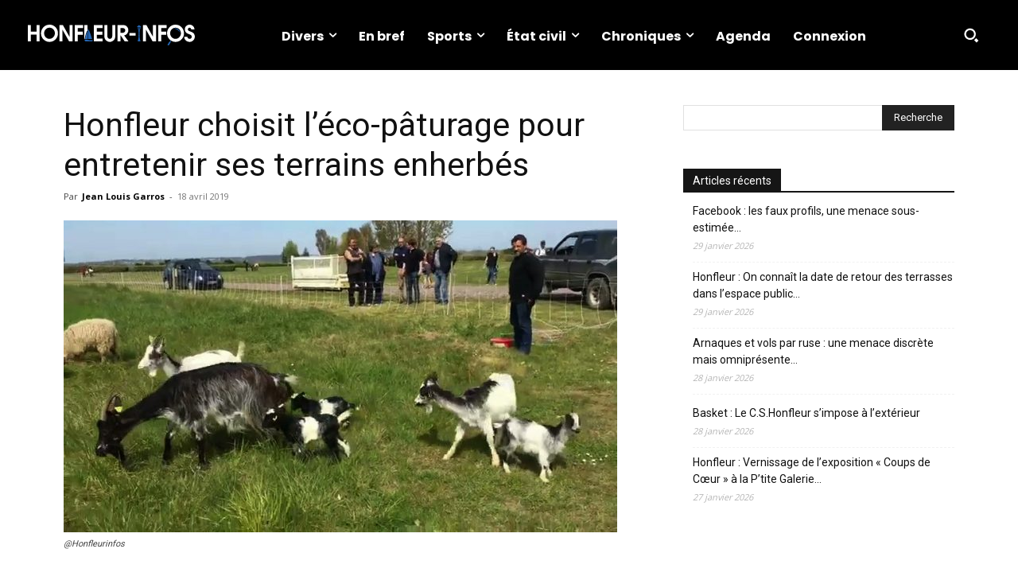

--- FILE ---
content_type: text/html; charset=UTF-8
request_url: https://www.honfleur-infos.com/wp-admin/admin-ajax.php?td_theme_name=Newspaper&v=12.7.4
body_size: -123
content:
{"8858":1471}